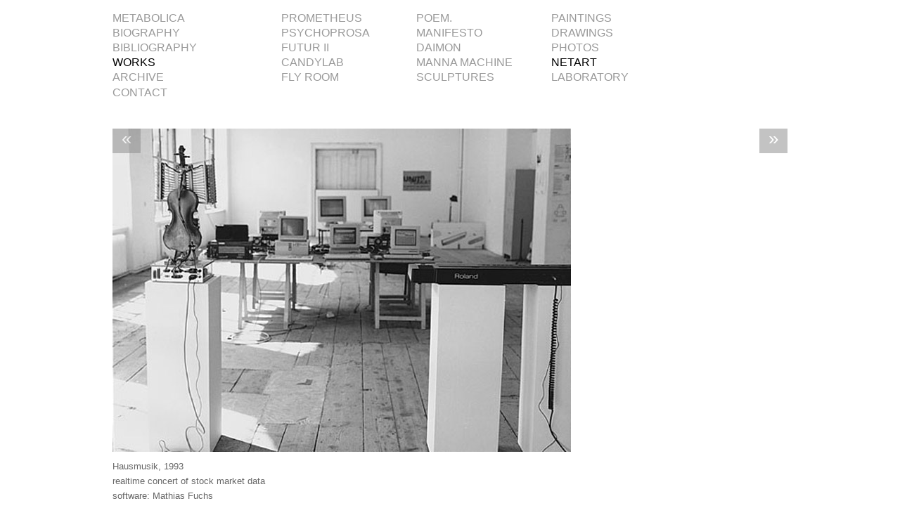

--- FILE ---
content_type: text/html; charset=UTF-8
request_url: https://thomasfeuerstein.net/50_WORKS/70_NETART/82_HAUSMUSIK
body_size: 1343
content:
<!DOCTYPE html>
<html lang="en">
<head>
	<meta charset="UTF-8">
	<meta name="viewport" content="width=device-width, initial-scale=1.0">
	<link type="text/css" rel="stylesheet" href="/web.css">
	<link rel="canonical" href="https://thomasfeuerstein.net/50_WORKS/70_NETART/82_HAUSMUSIK">
	<title>Thomas Feuerstein: WORKS / NETART / HAUSMUSIK</title>
</head>
<body>

<div class="kopf" role="banner">
	<ul class="stamm" role="navigation">
		<li class=""><a href="/05_METABOLICA/">METABOLICA</a></li>
		<li class=""><a href="/10_BIOGRAPHY/">BIOGRAPHY</a></li>
		<li class=""><a href="/20_BIBLIOGRAPHY/">BIBLIOGRAPHY</a></li>
		<li class="aktiv"><a href="/50_WORKS/">WORKS</a></li>
		<li class=""><a target="_blank" href="http://feuerstein.myzel.net/">ARCHIVE</a></li>
		<li class=""><a href="/90_CONTACT/">CONTACT</a></li>
	</ul><ul class="ast" role="navigation">
		<li class=""><a href="/50_WORKS/07_PROMETHEUS/">PROMETHEUS</a></li>
		<li class=""><a href="/50_WORKS/08_PSYCHOPROSA/">PSYCHOPROSA</a></li>
		<li class=""><a href="/50_WORKS/09_FUTUR_II/">FUTUR II</a></li>
		<li class=""><a href="/50_WORKS/10_CANDYLAB/">CANDYLAB</a></li>
		<li class=""><a href="/50_WORKS/15_FLY_ROOM/">FLY ROOM</a></li>
	</ul><ul class="ast" role="navigation">
		<li class=""><a href="/50_WORKS/20_POEM./">POEM.</a></li>
		<li class=""><a href="/50_WORKS/25_MANIFESTO/">MANIFESTO</a></li>
		<li class=""><a href="/50_WORKS/30_DAIMON/">DAIMON</a></li>
		<li class=""><a href="/50_WORKS/35_MANNA_MACHINE/">MANNA MACHINE</a></li>
		<li class=""><a href="/50_WORKS/50_SCULPTURES/">SCULPTURES</a></li>
	</ul><ul class="ast" role="navigation">
		<li class=""><a href="/50_WORKS/55_PAINTINGS/">PAINTINGS</a></li>
		<li class=""><a href="/50_WORKS/60_DRAWINGS/">DRAWINGS</a></li>
		<li class=""><a href="/50_WORKS/65_PHOTOS/">PHOTOS</a></li>
		<li class="aktiv"><a href="/50_WORKS/70_NETART/">NETART</a></li>
		<li class=""><a href="/50_WORKS/75_LABORATORY/">LABORATORY</a></li>
	</ul>
</div>

<div class="rumpf WORKS" role="main" id="R">
	<div class="pager"><a class="knopf" title="PROUSTMACHINE" href="81_PROUSTMACHINE">«</a> <a class="knopf" title="ORACLE" href="69_ORACLE">»</a></div>
	<div class="bild"><img src="82_HAUSMUSIK.jpg" alt="HAUSMUSIK" width="652" height="460"></div>
	<div class="legende">Hausmusik, 1993<hr>realtime concert of stock market data<hr>software: Mathias Fuchs<hr>exhibition view unitn, WUK, Vienna 1993<hr><hr>In HAUSMUSIK, stock market data provided by Reuters was converted into musical notes in real time. According to the fluctuations of the bull and bear markets, automated instruments, violin and piano, played a concert. HAUSMUSIK - here in the sense of "oikos" - was not produced by traditional authorship, by composers and musicians, but by the metabolism of financial markets and economy. <hr><hr>» <a target="_blank" href="http://feuerstein.myzel.net/hausmusik/ton.html">feuerstein.myzel.net/hausmusik/ton.html</a></div>
	<script type="text/javascript" src="/page.js"></script>
</div>

<div itemscope itemtype="http://schema.org/BreadcrumbList" class="fuss" role="contentinfo">
	<span itemprop="itemListElement" itemscope itemtype="http://schema.org/ListItem">
		<a itemprop="item" href="/"><span itemprop="name">Thomas Feuerstein</span></a>
		<meta itemprop="position" content="1">
	</span> 
	/ <span itemprop="itemListElement" itemscope itemtype="http://schema.org/ListItem">
		<a itemprop="item" href="/50_WORKS"><span itemprop="name">WORKS</span></a>
		<meta itemprop="position" content="2">
	</span> 
	/ <span itemprop="itemListElement" itemscope itemtype="http://schema.org/ListItem">
		<a itemprop="item" href="/50_WORKS/70_NETART"><span itemprop="name">NETART</span></a>
		<meta itemprop="position" content="3">
	</span> 
	/ <span itemprop="itemListElement" itemscope itemtype="http://schema.org/ListItem">
		<a itemprop="item" href="/50_WORKS/70_NETART/82_HAUSMUSIK"><span itemprop="name">HAUSMUSIK</span></a>
		<meta itemprop="position" content="4">
	</span> 
</div>

</body>
</html>


--- FILE ---
content_type: text/css
request_url: https://thomasfeuerstein.net/web.css
body_size: 1308
content:
/* Tags */
body { color:#666; background-color: #fff;
	font-size: 12pt; font-family:Arial,sans-serif; -webkit-text-size-adjust:none;
	width: 960px; margin: 2ex auto; overflow-y: scroll; }
a { text-decoration: none; }
a:link { color: #999; }
a:visited { color: inherit; }
a:focus, a:hover, a:active { text-decoration: underline; }
a img:hover { opacity: 0.85; }

h1, h2, h3 { font-size: 120%; }
ul { max-width: 66.67%; text-align: left; text-align-last: left; padding-left: 1.5em; }
li { list-style-type: circle; }
img { border: none; }

/* Menü */
li.aktiv, li.aktiv a { color: #000; }
/* Blättern */
div.pager { position: absolute; width: 100%; text-align-last: justify; }
a.knopf { display: inline-block; padding: 0 0.5em 0.5ex;
	background-color: #888; opacity: 0.5; color: #fff; font-size: 200%; }
/* Formular */
input, textarea { margin: 4px; }
input[type=text], textarea { border: 1px dashed #888; width: 96%; }
input, textarea { font-size: inherit; }
/* Diverses */
p.pre { white-space: pre; }
dl.bio dt { float: left; clear: both; font-weight: bold; }
dl.bio dd { margin-left: 3em; }
div.legende { margin: 2ex 0; max-width: 48em; padding: 0; text-align: left; text-align-last: left; }
div.legende hr { border: none; color: transparent; margin: 1px; padding: 2px; }
/* inline Video */
div.legende iframe { max-width: 100% !important; margin: 3ex 0 -1ex; }

/* Klassen, IDs */
.fehler { color: #800; }
.erfolg { color: #080; }
.contactform { float: right; margin-left: 6em; }
#Text { resize: vertical; }
#Captcha { display: none; }

/* Körper */
.kopf { height: 18ex; }
.rumpf { min-height: 632px; padding-top: 2ex; position: relative;
	font-size: 80%; text-align: justify; }
.rumpf.WORKS, .rumpf.METABOLICA { text-align-last: justify; }
.invalid .rumpf { background: #fff url('404.png') no-repeat center top;
	background-size: contain; }
.fuss { color: #888; font-size: 80%; visibility: hidden; }

/* Stämme */
.stamm { padding: 0; margin: 0; display: inline-block; width: 25%;
	vertical-align: top; text-align: left; }
.stamm li { display: inline-block; width: 80%; white-space: nowrap; }
.stamm a { display: inline-block; height: 2.5ex; width: 100%; }

/* Äste */
.ast { padding: 0; margin: 0; display: inline-block; width: 20%;
	vertical-align: top; text-align: left; }
.ast li { display: inline-block; width: 80%; white-space: nowrap; }
.ast a { display: inline-block; height: 2.5ex; width: 100%; }

/* Bilder */
.bild img { display: block; max-width: 960px; /* width: 100%; */
	height: auto; object-fit: cover; }

/* Blätter */
.blatt { padding: 0 6em 6ex 0; display: inline-block;
	text-align: center; text-align-last: center; }

/* Drucken */
@media print {
	div.pager { display: none; }
	.contactform { display: none; }
}

/* mobile Geräte */
@media only screen and (max-width: 800px) {
	body { width: initial; padding: 1ex 1em; }
	ul { max-width: initial; }
	li.aktiv a { text-decoration: underline; }
	.kopf { height: initial; margin-bottom: 3ex; }
	.stamm { width: initial; display: block; line-height: 200%; margin-bottom: 3ex; }
	.stamm li { width: initial; padding-right: 1em; }
	.ast { width: initial; display: inline; line-height: 200%; }
	.ast li { width: initial; padding-right: 1em; }
	.rumpf { min-height: initial; }
	.blatt { padding: 0 1em 4ex 0; width: 40%; }
	.blatt img, .bild img { width: 100%; }
	.contactform { float: none; margin-left: initial; margin-bottom: 6ex; }
}
@media only screen and (max-width: 400px) {
	body { font-size: 14pt; }
}

/* Ende */


--- FILE ---
content_type: application/javascript
request_url: https://thomasfeuerstein.net/page.js
body_size: 412
content:
// Blättern
const pager = document.getElementsByClassName("knopf");
if (pager.length === 2) {
	// per Tastatur
	document.addEventListener("keydown", (e) => {
		switch(e.key) {
			case "ArrowLeft":
				document.location.href = pager[0].href + "#R"; break;
			case "ArrowRight":
				document.location.href = pager[1].href + "#R"; break;
		}
	});
	// per Geste
	const bild = document.getElementsByClassName("bild");
	const th = document.body.clientWidth / 3; // Schwellwert
	if (bild.length === 1) {
		let x1 = x2 = 0;
		document.addEventListener("touchstart", (e) => {
			x1 = e.changedTouches[0].screenX;
		});
		document.addEventListener("touchend", (e) => {
			x2 = e.changedTouches[0].screenX;
			if (x1-x2 > th) { // nach links
				document.location.href = pager[0].href + "#R";
			}
			else if (x2-x1 > th) { // nach rechts
				document.location.href = pager[1].href + "#R";
			}
		});
	}
}
